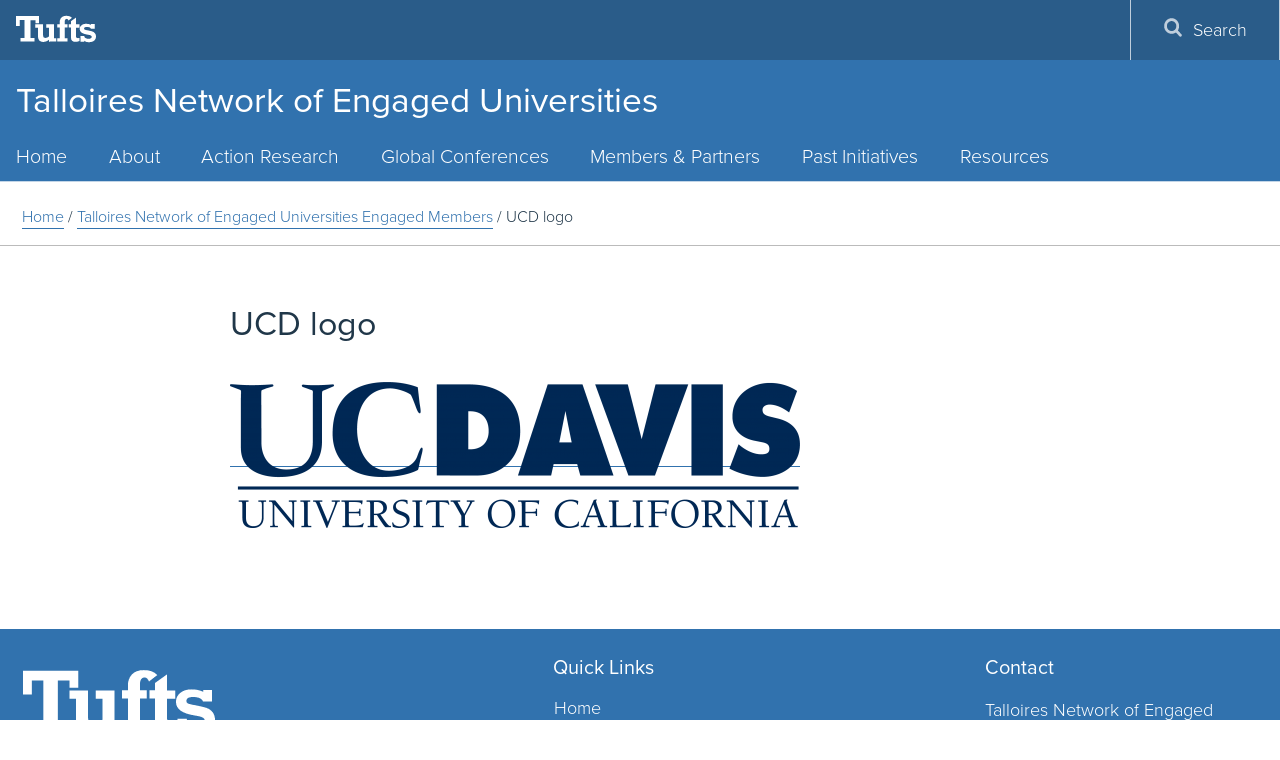

--- FILE ---
content_type: text/html; charset=UTF-8
request_url: https://talloiresnetwork.tufts.edu/talloires-network-engaged-members/ucd-logo/
body_size: 13173
content:
<!DOCTYPE html>
<html lang="en">
<head>
  <meta charset="utf-8">
  <meta http-equiv="X-UA-Compatible" content="IE=edge">
  <meta name="viewport" content="width=device-width, initial-scale=1">
  <!-- The above 3 meta tags *must* come first in the head; any other head content must come *after* these tags -->
  <meta name="description" content="" />
  <link rel="icon" href="https://talloiresnetwork.tufts.edu/wp-content/themes/jumbopress-base/assets/images/favicon_tufts.png">
  <meta name="HandheldFriendly" content="true" />
  <link rel="profile" href="https://www.w3.org/1999/xhtml/vocab" />
  <link rel="apple-touch-icon" sizes="57x57" href="https://talloiresnetwork.tufts.edu/wp-content/themes/jumbopress-base/assets/images/favicons/apple-touch-icon-57x57.png"/>
  <link rel="apple-touch-icon" sizes="60x60" href="https://talloiresnetwork.tufts.edu/wp-content/themes/jumbopress-base/assets/images/favicons/apple-touch-icon-60x60.png"/>
  <link rel="apple-touch-icon" sizes="72x72" href="https://talloiresnetwork.tufts.edu/wp-content/themes/jumbopress-base/assets/images/favicons/apple-touch-icon-72x72.png"/>
  <link rel="apple-touch-icon" sizes="76x76" href="https://talloiresnetwork.tufts.edu/wp-content/themes/jumbopress-base/assets/images/favicons/apple-touch-icon-76x76.png"/>
  <link rel="apple-touch-icon" sizes="114x114" href="https://talloiresnetwork.tufts.edu/wp-content/themes/jumbopress-base/assets/images/favicons/apple-touch-icon-114x114.png"/>
  <link rel="apple-touch-icon" sizes="120x120" href="https://talloiresnetwork.tufts.edu/wp-content/themes/jumbopress-base/assets/images/favicons/apple-touch-icon-120x120.png"/>
  <link rel="apple-touch-icon" sizes="144x144" href="https://talloiresnetwork.tufts.edu/wp-content/themes/jumbopress-base/assets/images/favicons/apple-touch-icon-144x144.png"/>
  <link rel="apple-touch-icon" sizes="152x152" href="https://talloiresnetwork.tufts.edu/wp-content/themes/jumbopress-base/assets/images/favicons/apple-touch-icon-152x152.png"/>
  <link rel="apple-touch-icon" sizes="180x180" href="https://talloiresnetwork.tufts.edu/wp-content/themes/jumbopress-base/assets/images/favicons/apple-touch-icon-180x180.png"/>
  <link rel="icon" type="image/png" href="https://talloiresnetwork.tufts.edu/wp-content/themes/jumbopress-base/assets/images/favicons/favicon-32x32.png" sizes="32x32"/>
  <link rel="icon" type="image/png" href="https://talloiresnetwork.tufts.edu/wp-content/themes/jumbopress-base/assets/images/favicons/android-chrome-192x192.png" sizes="192x192"/>
  <link rel="icon" type="image/png" href="https://talloiresnetwork.tufts.edu/wp-content/themes/jumbopress-base/assets/images/favicons/android-chrome-144x144.png" sizes="144x144"/>
  <link rel="icon" type="image/png" href="https://talloiresnetwork.tufts.edu/wp-content/themes/jumbopress-base/assets/images/favicons/android-chrome-96x96.png" sizes="96x96"/>
  <link rel="icon" type="image/png" href="https://talloiresnetwork.tufts.edu/wp-content/themes/jumbopress-base/assets/images/favicons/android-chrome-72x72.png" sizes="72x72"/>
  <link rel="icon" type="image/png" href="https://talloiresnetwork.tufts.edu/wp-content/themes/jumbopress-base/assets/images/favicons/android-chrome-48x48.png" sizes="48x48"/>
  <link rel="icon" type="image/png" href="https://talloiresnetwork.tufts.edu/wp-content/themes/jumbopress-base/assets/images/favicons/android-chrome-36x36.png" sizes="36x36"/>
  <link rel="icon" type="image/png" href="https://talloiresnetwork.tufts.edu/wp-content/themes/jumbopress-base/assets/images/favicons/favicon-96x96.png" sizes="96x96"/>
  <link rel="icon" type="image/png" href="https://talloiresnetwork.tufts.edu/wp-content/themes/jumbopress-base/assets/images/favicons/favicon-16x16.png" sizes="16x16"/>
  <link rel="mask-icon" href="https://talloiresnetwork.tufts.edu/wp-content/themes/jumbopress-base/assets/images/favicons/safari-pinned-tab.svg" color="#3e8ede"/>
  <meta name="msapplication-TileColor" content="#3e8ede"/>
  <meta name="msapplication-TileImage" content="https://talloiresnetwork.tufts.edu/wp-content/themes/jumbopress-base/assets/images/favicons/mstile-144x144.png"/>

	  <meta name='robots' content='index, follow, max-image-preview:large, max-snippet:-1, max-video-preview:-1' />

	<!-- This site is optimized with the Yoast SEO plugin v24.3 - https://yoast.com/wordpress/plugins/seo/ -->
	<title>UCD logo - Talloires Network of Engaged Universities</title>
	<link rel="canonical" href="https://talloiresnetwork.tufts.edu/talloires-network-engaged-members/ucd-logo/" />
	<meta property="og:locale" content="en_US" />
	<meta property="og:type" content="article" />
	<meta property="og:title" content="UCD logo - Talloires Network of Engaged Universities" />
	<meta property="og:url" content="https://talloiresnetwork.tufts.edu/talloires-network-engaged-members/ucd-logo/" />
	<meta property="og:site_name" content="Talloires Network of Engaged Universities" />
	<meta property="og:image" content="https://talloiresnetwork.tufts.edu/talloires-network-engaged-members/ucd-logo" />
	<meta property="og:image:width" content="3600" />
	<meta property="og:image:height" content="921" />
	<meta property="og:image:type" content="image/png" />
	<meta name="twitter:card" content="summary_large_image" />
	<script type="application/ld+json" class="yoast-schema-graph">{"@context":"https://schema.org","@graph":[{"@type":"WebPage","@id":"https://talloiresnetwork.tufts.edu/talloires-network-engaged-members/ucd-logo/","url":"https://talloiresnetwork.tufts.edu/talloires-network-engaged-members/ucd-logo/","name":"UCD logo - Talloires Network of Engaged Universities","isPartOf":{"@id":"https://talloiresnetwork.tufts.edu/#website"},"primaryImageOfPage":{"@id":"https://talloiresnetwork.tufts.edu/talloires-network-engaged-members/ucd-logo/#primaryimage"},"image":{"@id":"https://talloiresnetwork.tufts.edu/talloires-network-engaged-members/ucd-logo/#primaryimage"},"thumbnailUrl":"https://talloiresnetwork.tufts.edu/wp-content/uploads/UCD-logo.png","datePublished":"2018-07-24T19:29:33+00:00","dateModified":"2018-07-24T19:29:33+00:00","breadcrumb":{"@id":"https://talloiresnetwork.tufts.edu/talloires-network-engaged-members/ucd-logo/#breadcrumb"},"inLanguage":"en-US","potentialAction":[{"@type":"ReadAction","target":["https://talloiresnetwork.tufts.edu/talloires-network-engaged-members/ucd-logo/"]}]},{"@type":"ImageObject","inLanguage":"en-US","@id":"https://talloiresnetwork.tufts.edu/talloires-network-engaged-members/ucd-logo/#primaryimage","url":"https://talloiresnetwork.tufts.edu/wp-content/uploads/UCD-logo.png","contentUrl":"https://talloiresnetwork.tufts.edu/wp-content/uploads/UCD-logo.png","width":"3600","height":"921"},{"@type":"BreadcrumbList","@id":"https://talloiresnetwork.tufts.edu/talloires-network-engaged-members/ucd-logo/#breadcrumb","itemListElement":[{"@type":"ListItem","position":1,"name":"Home","item":"https://talloiresnetwork.tufts.edu/"},{"@type":"ListItem","position":2,"name":"Talloires Network of Engaged Universities Engaged Members","item":"https://talloiresnetwork.tufts.edu/talloires-network-engaged-members/"},{"@type":"ListItem","position":3,"name":"UCD logo"}]},{"@type":"WebSite","@id":"https://talloiresnetwork.tufts.edu/#website","url":"https://talloiresnetwork.tufts.edu/","name":"Talloires Network of Engaged Universities","description":"","potentialAction":[{"@type":"SearchAction","target":{"@type":"EntryPoint","urlTemplate":"https://talloiresnetwork.tufts.edu/?s={search_term_string}"},"query-input":{"@type":"PropertyValueSpecification","valueRequired":true,"valueName":"search_term_string"}}],"inLanguage":"en-US"}]}</script>
	<!-- / Yoast SEO plugin. -->


<link rel='dns-prefetch' href='//talloiresnetwork.tufts.edu' />
<link rel='dns-prefetch' href='//maps.googleapis.com' />
<link rel='dns-prefetch' href='//maxcdn.bootstrapcdn.com' />
<link rel="alternate" type="application/rss+xml" title="Talloires Network of Engaged Universities &raquo; Feed" href="https://talloiresnetwork.tufts.edu/feed/" />
<link rel="alternate" type="application/rss+xml" title="Talloires Network of Engaged Universities &raquo; Comments Feed" href="https://talloiresnetwork.tufts.edu/comments/feed/" />
<script type="text/javascript">
/* <![CDATA[ */
window._wpemojiSettings = {"baseUrl":"https:\/\/s.w.org\/images\/core\/emoji\/15.0.3\/72x72\/","ext":".png","svgUrl":"https:\/\/s.w.org\/images\/core\/emoji\/15.0.3\/svg\/","svgExt":".svg","source":{"concatemoji":"https:\/\/talloiresnetwork.tufts.edu\/wp-includes\/js\/wp-emoji-release.min.js"}};
/*! This file is auto-generated */
!function(i,n){var o,s,e;function c(e){try{var t={supportTests:e,timestamp:(new Date).valueOf()};sessionStorage.setItem(o,JSON.stringify(t))}catch(e){}}function p(e,t,n){e.clearRect(0,0,e.canvas.width,e.canvas.height),e.fillText(t,0,0);var t=new Uint32Array(e.getImageData(0,0,e.canvas.width,e.canvas.height).data),r=(e.clearRect(0,0,e.canvas.width,e.canvas.height),e.fillText(n,0,0),new Uint32Array(e.getImageData(0,0,e.canvas.width,e.canvas.height).data));return t.every(function(e,t){return e===r[t]})}function u(e,t,n){switch(t){case"flag":return n(e,"\ud83c\udff3\ufe0f\u200d\u26a7\ufe0f","\ud83c\udff3\ufe0f\u200b\u26a7\ufe0f")?!1:!n(e,"\ud83c\uddfa\ud83c\uddf3","\ud83c\uddfa\u200b\ud83c\uddf3")&&!n(e,"\ud83c\udff4\udb40\udc67\udb40\udc62\udb40\udc65\udb40\udc6e\udb40\udc67\udb40\udc7f","\ud83c\udff4\u200b\udb40\udc67\u200b\udb40\udc62\u200b\udb40\udc65\u200b\udb40\udc6e\u200b\udb40\udc67\u200b\udb40\udc7f");case"emoji":return!n(e,"\ud83d\udc26\u200d\u2b1b","\ud83d\udc26\u200b\u2b1b")}return!1}function f(e,t,n){var r="undefined"!=typeof WorkerGlobalScope&&self instanceof WorkerGlobalScope?new OffscreenCanvas(300,150):i.createElement("canvas"),a=r.getContext("2d",{willReadFrequently:!0}),o=(a.textBaseline="top",a.font="600 32px Arial",{});return e.forEach(function(e){o[e]=t(a,e,n)}),o}function t(e){var t=i.createElement("script");t.src=e,t.defer=!0,i.head.appendChild(t)}"undefined"!=typeof Promise&&(o="wpEmojiSettingsSupports",s=["flag","emoji"],n.supports={everything:!0,everythingExceptFlag:!0},e=new Promise(function(e){i.addEventListener("DOMContentLoaded",e,{once:!0})}),new Promise(function(t){var n=function(){try{var e=JSON.parse(sessionStorage.getItem(o));if("object"==typeof e&&"number"==typeof e.timestamp&&(new Date).valueOf()<e.timestamp+604800&&"object"==typeof e.supportTests)return e.supportTests}catch(e){}return null}();if(!n){if("undefined"!=typeof Worker&&"undefined"!=typeof OffscreenCanvas&&"undefined"!=typeof URL&&URL.createObjectURL&&"undefined"!=typeof Blob)try{var e="postMessage("+f.toString()+"("+[JSON.stringify(s),u.toString(),p.toString()].join(",")+"));",r=new Blob([e],{type:"text/javascript"}),a=new Worker(URL.createObjectURL(r),{name:"wpTestEmojiSupports"});return void(a.onmessage=function(e){c(n=e.data),a.terminate(),t(n)})}catch(e){}c(n=f(s,u,p))}t(n)}).then(function(e){for(var t in e)n.supports[t]=e[t],n.supports.everything=n.supports.everything&&n.supports[t],"flag"!==t&&(n.supports.everythingExceptFlag=n.supports.everythingExceptFlag&&n.supports[t]);n.supports.everythingExceptFlag=n.supports.everythingExceptFlag&&!n.supports.flag,n.DOMReady=!1,n.readyCallback=function(){n.DOMReady=!0}}).then(function(){return e}).then(function(){var e;n.supports.everything||(n.readyCallback(),(e=n.source||{}).concatemoji?t(e.concatemoji):e.wpemoji&&e.twemoji&&(t(e.twemoji),t(e.wpemoji)))}))}((window,document),window._wpemojiSettings);
/* ]]> */
</script>
<link rel='stylesheet' id='sbi_styles-css' href='https://talloiresnetwork.tufts.edu/wp-content/plugins/instagram-feed/css/sbi-styles.min.css?ver=6.6.1' type='text/css' media='all' />
<style id='wp-emoji-styles-inline-css' type='text/css'>

	img.wp-smiley, img.emoji {
		display: inline !important;
		border: none !important;
		box-shadow: none !important;
		height: 1em !important;
		width: 1em !important;
		margin: 0 0.07em !important;
		vertical-align: -0.1em !important;
		background: none !important;
		padding: 0 !important;
	}
</style>
<link rel='stylesheet' id='style_css-css' href='https://talloiresnetwork.tufts.edu/wp-content/plugins/jumbopress-plugin-overrides//css/style.css' type='text/css' media='all' />
<link rel='stylesheet' id='sow-button-base-css' href='https://talloiresnetwork.tufts.edu/wp-content/plugins/so-widgets-bundle/widgets/button/css/style.css?ver=1.54.0' type='text/css' media='all' />
<link rel='stylesheet' id='sow-button-flat-36dcff784c41-css' href='https://talloiresnetwork.tufts.edu/wp-content/uploads/siteorigin-widgets/sow-button-flat-36dcff784c41.css' type='text/css' media='all' />
<link rel='stylesheet' id='cff-css' href='https://talloiresnetwork.tufts.edu/wp-content/plugins/custom-facebook-feed/assets/css/cff-style.min.css?ver=4.2.6' type='text/css' media='all' />
<link rel='stylesheet' id='sb-font-awesome-css' href='https://maxcdn.bootstrapcdn.com/font-awesome/4.7.0/css/font-awesome.min.css' type='text/css' media='all' />
<link rel='stylesheet' id='main_css-css' href='https://talloiresnetwork.tufts.edu/wp-content/themes/jumbopress-base/assets/css/jumbopress-base.css' type='text/css' media='all' />
<link rel='stylesheet' id='rt_frontend_style-css' href='https://talloiresnetwork.tufts.edu/wp-content/plugins/automatic-responsive-tables/css/style.css' type='text/css' media='all' />
<!--[if lt IE 9]>
<link rel='stylesheet' id='art_ie_stylesheet-css' href='https://talloiresnetwork.tufts.edu/wp-content/plugins/automatic-responsive-tables/css/style-ie.css' type='text/css' media='all' />
<![endif]-->
<script type="text/javascript" src="https://talloiresnetwork.tufts.edu/wp-includes/js/jquery/jquery.min.js?ver=3.7.1" id="jquery-core-js"></script>
<script type="text/javascript" src="https://talloiresnetwork.tufts.edu/wp-includes/js/jquery/jquery-migrate.min.js?ver=3.4.1" id="jquery-migrate-js"></script>
<script type="text/javascript" src="https://talloiresnetwork.tufts.edu/wp-content/plugins/automatic-responsive-tables/js/script.js" id="rt_frontend_script-js"></script>
<link rel="https://api.w.org/" href="https://talloiresnetwork.tufts.edu/wp-json/" /><link rel="alternate" type="application/json" href="https://talloiresnetwork.tufts.edu/wp-json/wp/v2/media/8908" /><link rel='shortlink' href='https://talloiresnetwork.tufts.edu/?p=8908' />
<link rel="alternate" type="application/json+oembed" href="https://talloiresnetwork.tufts.edu/wp-json/oembed/1.0/embed?url=https%3A%2F%2Ftalloiresnetwork.tufts.edu%2Ftalloires-network-engaged-members%2Fucd-logo%2F" />
<link rel="alternate" type="text/xml+oembed" href="https://talloiresnetwork.tufts.edu/wp-json/oembed/1.0/embed?url=https%3A%2F%2Ftalloiresnetwork.tufts.edu%2Ftalloires-network-engaged-members%2Fucd-logo%2F&#038;format=xml" />
	<!-- Google Tag Manager -->
	<script>(function(w,d,s,l,i){w[l]=w[l]||[];w[l].push({'gtm.start':
	new Date().getTime(),event:'gtm.js'});var f=d.getElementsByTagName(s)[0],
	j=d.createElement(s),dl=l!='dataLayer'?'&l='+l:'';j.async=true;j.src=
	'https://www.googletagmanager.com/gtm.js?id='+i+dl;f.parentNode.insertBefore(j,f);
	})(window,document,'script','dataLayer','GTM-K3HVFWR7');</script>
	<!-- End Google Tag Manager -->
	
	  <meta property="fb:pages" content="9594588036">
</head>

<body data-rsssl=1 class="attachment attachment-template-default attachmentid-8908 attachment-png body--header-home department--one-line">

    
    <header class="header">
      

    <div class="header__wrap">
        <div class="header__title">                    <a class="hidden-xs hidden-sm" href="https://talloiresnetwork.tufts.edu">
                Talloires Network of Engaged Universities<br/>                            </a>
            </div>
      

<a class="header__menu-toggle" href="#">
    <span class="header__menu-toggle__open">
        <span class="svgstore svgstore--menu">
            <svg role="img" aria-labelledby="menu-open-title">
                <title id="menu-open-title">Open Menu</title>
                <use xmlns:xlink="http://www.w3.org/1999/xlink" xlink:href="https://talloiresnetwork.tufts.edu/wp-content/themes/jumbopress-base/assets/images/svgstore.svg#menu"></use>
            </svg>
        </span>
    </span>
    <span class="header__menu-toggle__close">
        <span class="svgstore svgstore--close">
            <svg role="img" aria-labelledby="menu-close-title">
                <title id="menu-close-title">Close Menu</title>
                <use xmlns:xlink="http://www.w3.org/1999/xlink" xlink:href="https://talloiresnetwork.tufts.edu/wp-content/themes/jumbopress-base/assets/images/svgstore.svg#close"></use>
            </svg>
        </span>
    </span> 
</a>
<a class="header__search-toggle" href="#">
    <span class="header__search-toggle__open">
        <span class="svgstore svgstore--search">
            <svg role="img" aria-labelledby="search-open-title">
                <title id="search-open-title">Open Search</title>
                <use xmlns:xlink="http://www.w3.org/1999/xlink" xlink:href="https://talloiresnetwork.tufts.edu/wp-content/themes/jumbopress-base/assets/images/svgstore.svg#search"></use>
            </svg>
        </span>
    </span>
    <span class="header__search-toggle__close">
        <span class="svgstore svgstore--close">
            <svg role="img" aria-labelledby="search-close-title">
                <title id="search-close-title">Close Search</title>
                <use xmlns:xlink="http://www.w3.org/1999/xlink" xlink:href="https://talloiresnetwork.tufts.edu/wp-content/themes/jumbopress-base/assets/images/svgstore.svg#close"></use>
            </svg>
        </span>
    </span>
</a>
      
<div class="lockup hidden-lg hidden-md">
    <a class="lockup__logo" href="https://www.tufts.edu/">
        <span class="svgstore svgstore--logo-full">
            <svg role="img" aria-labelledby="tufts-logo-title">
                <title id="tufts-logo-title">Tufts University</title>
                <use xmlns:xlink="http://www.w3.org/1999/xlink" xlink:href="https://talloiresnetwork.tufts.edu/wp-content/themes/jumbopress-base/assets/images/svgstore.svg#logo"></use>
            </svg>
        </span>
    </a>
</div>    </header>
    
    <div class="menus">
      <div class="menu__wrap">
        

<div class="lockup hidden-sm hidden-xs">
    <a class="lockup__logo" href="http://www.tufts.edu/">
        <span class="svgstore svgstore--logo-full">
            <svg role="img" aria-labelledby="tufts-logo-title">
                <title id="tufts-logo-title">Tufts University</title>
                <use xmlns:xlink="http://www.w3.org/1999/xlink" xlink:href="https://talloiresnetwork.tufts.edu/wp-content/themes/jumbopress-base/assets/images/svgstore.svg#logo"></use>
            </svg>
        </span>
    </a>
            <a href="#main-content" class="visually-hidden-focusable skip-link" tabindex="5">
            Skip to main content
        </a>
</div>        
    <div id="primary_nav_wrap" class= "top-navigation" >
        <nav id="top-navigation-primary" role="navigation" aria-label="Main Menu">
            <h2 class="sr-only">Main Menu</h2>
            <ul id="menu-top-menu" class="menu main-menu menu-depth-0 menu-even" role="menubar"><li id="nav-menu-item-8331" class="main-menu-item menu-item-depth-0 menu-item menu-item-type-custom menu-item-object-custom menu-item-home" ><a href="https://talloiresnetwork.tufts.edu/" class="menu-link main-menu-link">Home</a></li>
<li id="nav-menu-item-504" class="main-menu-item menu-item-depth-0 menu-item menu-item-type-post_type menu-item-object-page menu-item-has-children"  aria-hidden="true" aria-label="submenu" ><a href="https://talloiresnetwork.tufts.edu/who-we-are/" class="menu-link main-menu-link">About</a>
<ul id="menu-accordion-1" class="sub-menu menu-depth-1" role="menu">
	<li id="nav-menu-item-518" class="sub-menu-item menu-item-depth-1 menu-item menu-item-type-post_type menu-item-object-page" ><a href="https://talloiresnetwork.tufts.edu/who-we-are/" class="menu-link sub-menu-link">Who We Are</a></li>
	<li id="nav-menu-item-514" class="sub-menu-item menu-item-depth-1 menu-item menu-item-type-post_type menu-item-object-page" ><a href="https://talloiresnetwork.tufts.edu/what-we-do/" class="menu-link sub-menu-link">What We Do</a></li>
	<li id="nav-menu-item-540" class="sub-menu-item menu-item-depth-1 menu-item menu-item-type-post_type menu-item-object-page" ><a href="https://talloiresnetwork.tufts.edu/who-we-are/talloires-network-steering-committee/" class="menu-link sub-menu-link">Steering Committee</a></li>
	<li id="nav-menu-item-3312" class="sub-menu-item menu-item-depth-1 menu-item menu-item-type-post_type menu-item-object-page" ><a href="https://talloiresnetwork.tufts.edu/current-funders/" class="menu-link sub-menu-link">Supporters</a></li>
	<li id="nav-menu-item-4815" class="sub-menu-item menu-item-depth-1 menu-item menu-item-type-custom menu-item-object-custom" ><a href="https://talloiresnetwork.tufts.edu/who-we-ar/secretariat-staff/" class="menu-link sub-menu-link">Secretariat and Team Profiles</a></li>
	<li id="nav-menu-item-555" class="sub-menu-item menu-item-depth-1 menu-item menu-item-type-post_type menu-item-object-page" ><a href="https://talloiresnetwork.tufts.edu/who-we-are/contact-us/" class="menu-link sub-menu-link">Contact Us</a></li>
</ul>
</li>
<li id="nav-menu-item-3319" class="main-menu-item menu-item-depth-0 menu-item menu-item-type-post_type menu-item-object-page menu-item-has-children"  aria-hidden="true" aria-label="submenu" ><a href="https://talloiresnetwork.tufts.edu/programs/" class="menu-link main-menu-link">Action Research</a>
<ul id="menu-accordion-2" class="sub-menu menu-depth-1" role="menu">
	<li id="nav-menu-item-4211" class="sub-menu-item menu-item-depth-1 menu-item menu-item-type-post_type menu-item-object-page" ><a href="https://talloiresnetwork.tufts.edu/programs/" class="menu-link sub-menu-link">Overview</a></li>
	<li id="nav-menu-item-547" class="sub-menu-item menu-item-depth-1 menu-item menu-item-type-post_type menu-item-object-page menu-item-has-children"  aria-hidden="true" aria-label="submenu" ><a href="https://talloiresnetwork.tufts.edu/about-the-macjannet-prize/" class="menu-link sub-menu-link">MacJannet Prize</a>
	<ul id="menu-accordion-3" class="sub-menu menu-depth-2" role="menu">
		<li id="nav-menu-item-548" class="sub-menu-item menu-item-depth-2 menu-item menu-item-type-post_type menu-item-object-page menu-item-has-children"  aria-hidden="true" aria-label="submenu" ><a href="https://talloiresnetwork.tufts.edu/about-the-macjannet-prize/" class="menu-link sub-menu-link">About the Prize</a></li>
		<li id="nav-menu-item-14880" class="sub-menu-item menu-item-depth-2 menu-item menu-item-type-post_type menu-item-object-page" ><a href="https://talloiresnetwork.tufts.edu/about-the-macjannet-prize/nomination-and-selection-process-2026/" class="menu-link sub-menu-link">Nomination and Selection Process 2026</a></li>
		<li id="nav-menu-item-553" class="sub-menu-item menu-item-depth-2 menu-item menu-item-type-post_type menu-item-object-page" ><a href="https://talloiresnetwork.tufts.edu/about-the-macjannet-prize/selection-criteria/" class="menu-link sub-menu-link">Selection Criteria</a></li>
		<li id="nav-menu-item-549" class="sub-menu-item menu-item-depth-2 menu-item menu-item-type-post_type menu-item-object-page" ><a href="https://talloiresnetwork.tufts.edu/about-the-macjannet-prize/faqs/" class="menu-link sub-menu-link">FAQs</a></li>
		<li id="nav-menu-item-8387" class="sub-menu-item menu-item-depth-2 menu-item menu-item-type-post_type menu-item-object-page menu-item-has-children"  aria-hidden="true" aria-label="submenu" ><a href="https://talloiresnetwork.tufts.edu/about-the-macjannet-prize/previous-winners/" class="menu-link sub-menu-link">Previous MacJannet Prize Winners</a></li>
	</ul>
</li>
	<li id="nav-menu-item-14413" class="sub-menu-item menu-item-depth-1 menu-item menu-item-type-post_type menu-item-object-page" ><a href="https://talloiresnetwork.tufts.edu/climate-impact-fellowship/" class="menu-link sub-menu-link">Climate Impact Fellowship Initiative</a></li>
	<li id="nav-menu-item-13073" class="sub-menu-item menu-item-depth-1 menu-item menu-item-type-post_type menu-item-object-page menu-item-has-children"  aria-hidden="true" aria-label="submenu" ><a href="https://talloiresnetwork.tufts.edu/programs/fyby/" class="menu-link sub-menu-link">For Youth, By Youth</a>
	<ul id="menu-accordion-4" class="sub-menu menu-depth-2" role="menu">
		<li id="nav-menu-item-14537" class="sub-menu-item menu-item-depth-2 menu-item menu-item-type-post_type menu-item-object-page" ><a href="https://talloiresnetwork.tufts.edu/programs/fyby/about-for-youth-by-youth/" class="menu-link sub-menu-link">About For Youth, By Youth</a></li>
		<li id="nav-menu-item-14508" class="sub-menu-item menu-item-depth-2 menu-item menu-item-type-post_type menu-item-object-page" ><a href="https://talloiresnetwork.tufts.edu/programs/fyby/for-youth-by-youth-inaugural-cohort/" class="menu-link sub-menu-link">For Youth, By Youth Inaugural Cohort</a></li>
		<li id="nav-menu-item-14781" class="sub-menu-item menu-item-depth-2 menu-item menu-item-type-post_type menu-item-object-page" ><a href="https://talloiresnetwork.tufts.edu/programs/fyby/youth-led-participatory-action-research-ypar/" class="menu-link sub-menu-link">Youth-led Participatory Action Research (YPAR)</a></li>
		<li id="nav-menu-item-14416" class="sub-menu-item menu-item-depth-2 menu-item menu-item-type-post_type menu-item-object-page" ><a href="https://talloiresnetwork.tufts.edu/programs/fyby/webinar-series-conscious-leadership-and-global-solidarity/" class="menu-link sub-menu-link">Webinar Series: Youth-led Conversations on Conscious Leadership and Global Solidarity</a></li>
		<li id="nav-menu-item-14415" class="sub-menu-item menu-item-depth-2 menu-item menu-item-type-post_type menu-item-object-page" ><a href="https://talloiresnetwork.tufts.edu/for-youth-by-youth-partner-universities/" class="menu-link sub-menu-link">Partner Universities</a></li>
		<li id="nav-menu-item-14414" class="sub-menu-item menu-item-depth-2 menu-item menu-item-type-post_type menu-item-object-page" ><a href="https://talloiresnetwork.tufts.edu/youth-network-partners/" class="menu-link sub-menu-link">Youth Network Partners</a></li>
		<li id="nav-menu-item-14734" class="sub-menu-item menu-item-depth-2 menu-item menu-item-type-post_type menu-item-object-page" ><a href="https://talloiresnetwork.tufts.edu/storytelling/" class="menu-link sub-menu-link">Storytelling</a></li>
		<li id="nav-menu-item-14733" class="sub-menu-item menu-item-depth-2 menu-item menu-item-type-post_type menu-item-object-page" ><a href="https://talloiresnetwork.tufts.edu/wellness/" class="menu-link sub-menu-link">Individual and Collective Health and Wellness Workshops</a></li>
	</ul>
</li>
	<li id="nav-menu-item-12764" class="sub-menu-item menu-item-depth-1 menu-item menu-item-type-post_type menu-item-object-page" ><a href="https://talloiresnetwork.tufts.edu/universities-as-frontline-responders/" class="menu-link sub-menu-link">Universities as Frontline Responders</a></li>
	<li id="nav-menu-item-12358" class="sub-menu-item menu-item-depth-1 menu-item menu-item-type-post_type menu-item-object-page menu-item-has-children"  aria-hidden="true" aria-label="submenu" ><a href="https://talloiresnetwork.tufts.edu/programs/engaged-research-fund-recipients-2022/" class="menu-link sub-menu-link">Amplifying the Voices of Engaged Researchers Around the World</a>
	<ul id="menu-accordion-5" class="sub-menu menu-depth-2" role="menu">
		<li id="nav-menu-item-13285" class="sub-menu-item menu-item-depth-2 menu-item menu-item-type-post_type menu-item-object-page menu-item-has-children"  aria-hidden="true" aria-label="submenu" ><a href="https://talloiresnetwork.tufts.edu/communiversity/amplifying-the-voices-of-engaged-researchers-around-the-world/" class="menu-link sub-menu-link">2023-2024 Cohort</a></li>
		<li id="nav-menu-item-13126" class="sub-menu-item menu-item-depth-2 menu-item menu-item-type-post_type menu-item-object-page" ><a href="https://talloiresnetwork.tufts.edu/communiversity/cohort-2/" class="menu-link sub-menu-link">2022-2023 Cohort</a></li>
		<li id="nav-menu-item-12665" class="sub-menu-item menu-item-depth-2 menu-item menu-item-type-post_type menu-item-object-page" ><a href="https://talloiresnetwork.tufts.edu/es-workshops/" class="menu-link sub-menu-link">Workshops</a></li>
	</ul>
</li>
</ul>
</li>
<li id="nav-menu-item-10362" class="main-menu-item menu-item-depth-0 menu-item menu-item-type-custom menu-item-object-custom menu-item-has-children"  aria-hidden="true" aria-label="submenu" ><a href="https://talloiresnetwork.tufts.edu/tnlc2021-boston/" class="menu-link main-menu-link">Global Conferences</a>
<ul id="menu-accordion-6" class="sub-menu menu-depth-1" role="menu">
	<li id="nav-menu-item-14125" class="sub-menu-item menu-item-depth-1 menu-item menu-item-type-post_type menu-item-object-page" ><a href="https://talloiresnetwork.tufts.edu/what-we-do/global-conferences/istanbul-2025-for-youth-by-youth-international-conference/" class="menu-link sub-menu-link">Istanbul 2025</a></li>
	<li id="nav-menu-item-14126" class="sub-menu-item menu-item-depth-1 menu-item menu-item-type-post_type menu-item-object-page" ><a href="https://talloiresnetwork.tufts.edu/for-youth-by-youth-next-generation-leaders-alumni-workshop-and-conference/" class="menu-link sub-menu-link">Boston 2023</a></li>
	<li id="nav-menu-item-11952" class="sub-menu-item menu-item-depth-1 menu-item menu-item-type-post_type menu-item-object-page menu-item-has-children"  aria-hidden="true" aria-label="submenu" ><a href="https://talloiresnetwork.tufts.edu/what-we-do/global-conferences/tnlc2021-boston/" class="menu-link sub-menu-link">Boston 2021</a>
	<ul id="menu-accordion-7" class="sub-menu menu-depth-2" role="menu">
		<li id="nav-menu-item-11413" class="sub-menu-item menu-item-depth-2 menu-item menu-item-type-post_type menu-item-object-page" ><a href="https://talloiresnetwork.tufts.edu/tnlc2021-boston-2/tnlc2021-agenda/" class="menu-link sub-menu-link">TNLC2021: Agenda</a></li>
		<li id="nav-menu-item-11242" class="sub-menu-item menu-item-depth-2 menu-item menu-item-type-post_type menu-item-object-page" ><a href="https://talloiresnetwork.tufts.edu/tnlc2021-keynote/" class="menu-link sub-menu-link">TNLC2021: Keynote Speaker</a></li>
		<li id="nav-menu-item-11135" class="sub-menu-item menu-item-depth-2 menu-item menu-item-type-post_type menu-item-object-page" ><a href="https://talloiresnetwork.tufts.edu/tnlc2021-boston-2/tnlc2021-speakers/" class="menu-link sub-menu-link">TNLC2021: Speakers</a></li>
		<li id="nav-menu-item-11689" class="sub-menu-item menu-item-depth-2 menu-item menu-item-type-post_type menu-item-object-page" ><a href="https://talloiresnetwork.tufts.edu/talloires-declaration-2021/" class="menu-link sub-menu-link">2021 Talloires Network Declaration</a></li>
		<li id="nav-menu-item-10359" class="sub-menu-item menu-item-depth-2 menu-item menu-item-type-post_type menu-item-object-page" ><a href="https://talloiresnetwork.tufts.edu/universidades-globales-impacto-local/" class="menu-link sub-menu-link">TNLC 2021 en Español</a></li>
	</ul>
</li>
	<li id="nav-menu-item-6669" class="sub-menu-item menu-item-depth-1 menu-item menu-item-type-post_type menu-item-object-page menu-item-has-children"  aria-hidden="true" aria-label="submenu" ><a href="https://talloiresnetwork.tufts.edu/tnlc-2017/" class="menu-link sub-menu-link">Veracruz 2017</a>
	<ul id="menu-accordion-8" class="sub-menu menu-depth-2" role="menu">
		<li id="nav-menu-item-7000" class="sub-menu-item menu-item-depth-2 menu-item menu-item-type-post_type menu-item-object-page" ><a href="https://talloiresnetwork.tufts.edu/tnlc-2017-en-espanol/" class="menu-link sub-menu-link">Veracruz 2017 en Español</a></li>
		<li id="nav-menu-item-8957" class="sub-menu-item menu-item-depth-2 menu-item menu-item-type-custom menu-item-object-custom" ><a href="https://talloiresnetwork.tufts.edu/blog/news/2017/06/15/the-veracruz-declaration/" class="menu-link sub-menu-link">Veracruz Declaration: Fostering Education, Leadership, and Livelihoods</a></li>
	</ul>
</li>
	<li id="nav-menu-item-6399" class="sub-menu-item menu-item-depth-1 menu-item menu-item-type-post_type menu-item-object-page" ><a href="https://talloiresnetwork.tufts.edu/6394-2/" class="menu-link sub-menu-link">Cape Town 2014</a></li>
	<li id="nav-menu-item-6361" class="sub-menu-item menu-item-depth-1 menu-item menu-item-type-post_type menu-item-object-page" ><a href="https://talloiresnetwork.tufts.edu/madrid-2011/" class="menu-link sub-menu-link">Madrid 2011</a></li>
	<li id="nav-menu-item-528" class="sub-menu-item menu-item-depth-1 menu-item menu-item-type-post_type menu-item-object-page" ><a href="https://talloiresnetwork.tufts.edu/what-we-do/global-conferences/higher-education-responding-to-social-needs/" class="menu-link sub-menu-link">Bellagio 2010</a></li>
	<li id="nav-menu-item-517" class="sub-menu-item menu-item-depth-1 menu-item menu-item-type-post_type menu-item-object-page" ><a href="https://talloiresnetwork.tufts.edu/what-we-do/global-conferences/talloires-conference-2005-strengthening-the-civic-roles-and-social-responsibilities-of-higher-education/" class="menu-link sub-menu-link">Talloires 2005</a></li>
</ul>
</li>
<li id="nav-menu-item-3322" class="main-menu-item menu-item-depth-0 menu-item menu-item-type-custom menu-item-object-custom menu-item-has-children"  aria-hidden="true" aria-label="submenu" ><a href="https://talloiresnetwork.tufts.edu/what-is-the-talloires-network/talloires-network-members/" class="menu-link main-menu-link">Members &amp; Partners</a>
<ul id="menu-accordion-9" class="sub-menu menu-depth-1" role="menu">
	<li id="nav-menu-item-7168" class="sub-menu-item menu-item-depth-1 menu-item menu-item-type-post_type menu-item-object-page" ><a href="https://talloiresnetwork.tufts.edu/talloires-network-engaged-members/" class="menu-link sub-menu-link">Engaged Members</a></li>
	<li id="nav-menu-item-526" class="sub-menu-item menu-item-depth-1 menu-item menu-item-type-post_type menu-item-object-page" ><a href="https://talloiresnetwork.tufts.edu/who-we-are/talloires-network-members/" class="menu-link sub-menu-link">Signatory Members</a></li>
	<li id="nav-menu-item-14119" class="sub-menu-item menu-item-depth-1 menu-item menu-item-type-post_type menu-item-object-page" ><a href="https://talloiresnetwork.tufts.edu/for-youth-by-youth-partner-universities/" class="menu-link sub-menu-link">Partner Universities</a></li>
	<li id="nav-menu-item-14118" class="sub-menu-item menu-item-depth-1 menu-item menu-item-type-post_type menu-item-object-page" ><a href="https://talloiresnetwork.tufts.edu/youth-network-partners/" class="menu-link sub-menu-link">Youth Network Partners</a></li>
	<li id="nav-menu-item-542" class="sub-menu-item menu-item-depth-1 menu-item menu-item-type-post_type menu-item-object-page" ><a href="https://talloiresnetwork.tufts.edu/what-we-do/regional-partnerships/" class="menu-link sub-menu-link">National and Regional Network Partners</a></li>
	<li id="nav-menu-item-4102" class="sub-menu-item menu-item-depth-1 menu-item menu-item-type-post_type menu-item-object-page" ><a href="https://talloiresnetwork.tufts.edu/globalnetworkpartners/" class="menu-link sub-menu-link">Global Network Partners (A-Z)</a></li>
	<li id="nav-menu-item-2932" class="sub-menu-item menu-item-depth-1 menu-item menu-item-type-post_type menu-item-object-page menu-item-has-children"  aria-hidden="true" aria-label="submenu" ><a href="https://talloiresnetwork.tufts.edu/join_us/" class="menu-link sub-menu-link">Join Us</a>
	<ul id="menu-accordion-10" class="sub-menu menu-depth-2" role="menu">
		<li id="nav-menu-item-513" class="sub-menu-item menu-item-depth-2 menu-item menu-item-type-post_type menu-item-object-page" ><a href="https://talloiresnetwork.tufts.edu/join_us/" class="menu-link sub-menu-link">How to Join</a></li>
		<li id="nav-menu-item-6979" class="sub-menu-item menu-item-depth-2 menu-item menu-item-type-post_type menu-item-object-page" ><a href="https://talloiresnetwork.tufts.edu/engaged-membership/" class="menu-link sub-menu-link">Engaged Membership</a></li>
	</ul>
</li>
</ul>
</li>
<li id="nav-menu-item-11177" class="main-menu-item menu-item-depth-0 menu-item menu-item-type-post_type menu-item-object-page menu-item-has-children"  aria-hidden="true" aria-label="submenu" ><a href="https://talloiresnetwork.tufts.edu/past-initiatives/" class="menu-link main-menu-link">Past Initiatives</a>
<ul id="menu-accordion-11" class="sub-menu menu-depth-1" role="menu">
	<li id="nav-menu-item-11787" class="sub-menu-item menu-item-depth-1 menu-item menu-item-type-post_type menu-item-object-page" ><a href="https://talloiresnetwork.tufts.edu/communiversity/" class="menu-link sub-menu-link">CommUniversity (2022 &#8211; 2023)</a></li>
	<li id="nav-menu-item-11079" class="sub-menu-item menu-item-depth-1 menu-item menu-item-type-post_type menu-item-object-page menu-item-has-children"  aria-hidden="true" aria-label="submenu" ><a href="https://talloiresnetwork.tufts.edu/ngl-2/" class="menu-link sub-menu-link">Next Generation Leaders (2020 &#8211; 2022)</a>
	<ul id="menu-accordion-12" class="sub-menu menu-depth-2" role="menu">
		<li id="nav-menu-item-10925" class="sub-menu-item menu-item-depth-2 menu-item menu-item-type-post_type menu-item-object-page" ><a href="https://talloiresnetwork.tufts.edu/next-generation-leaders-2021-directory/" class="menu-link sub-menu-link">Next Generation Leaders 2021 Directory</a></li>
	</ul>
</li>
	<li id="nav-menu-item-10768" class="sub-menu-item menu-item-depth-1 menu-item menu-item-type-post_type menu-item-object-page" ><a href="https://talloiresnetwork.tufts.edu/deliberativepedagogy/" class="menu-link sub-menu-link">Deliberative Pedagogy (2020-2022)</a></li>
	<li id="nav-menu-item-11987" class="sub-menu-item menu-item-depth-1 menu-item menu-item-type-post_type menu-item-object-page" ><a href="https://talloiresnetwork.tufts.edu/university-award-for-innovative-civic-engagement/" class="menu-link sub-menu-link">University Award for Innovative Civic Engagement (2020-2021)</a></li>
	<li id="nav-menu-item-11093" class="sub-menu-item menu-item-depth-1 menu-item menu-item-type-post_type menu-item-object-page menu-item-has-children"  aria-hidden="true" aria-label="submenu" ><a href="https://talloiresnetwork.tufts.edu/programs/grants-for-engaged-universities/" class="menu-link sub-menu-link">Grants for Engaged Universities (2021)</a>
	<ul id="menu-accordion-13" class="sub-menu menu-depth-2" role="menu">
		<li id="nav-menu-item-11788" class="sub-menu-item menu-item-depth-2 menu-item menu-item-type-post_type menu-item-object-page" ><a href="https://talloiresnetwork.tufts.edu/tnlc2021-hub-and-spoke-model/" class="menu-link sub-menu-link">TNLC2021 Hub-and-Spoke Model</a></li>
	</ul>
</li>
	<li id="nav-menu-item-11207" class="sub-menu-item menu-item-depth-1 menu-item menu-item-type-post_type menu-item-object-page menu-item-has-children"  aria-hidden="true" aria-label="submenu" ><a href="https://talloiresnetwork.tufts.edu/osun-tn-partnership/" class="menu-link sub-menu-link">COV-AID (2020-2021)</a>
	<ul id="menu-accordion-14" class="sub-menu menu-depth-2" role="menu">
		<li id="nav-menu-item-11205" class="sub-menu-item menu-item-depth-2 menu-item menu-item-type-post_type menu-item-object-page" ><a href="https://talloiresnetwork.tufts.edu/cov-aidinterviews/" class="menu-link sub-menu-link">COV-AID: Interviews with Leaders in the Global University Civic Engagement Movement</a></li>
		<li id="nav-menu-item-11206" class="sub-menu-item menu-item-depth-2 menu-item menu-item-type-post_type menu-item-object-page" ><a href="https://talloiresnetwork.tufts.edu/cov-aid-graduate-students-mini-grants/" class="menu-link sub-menu-link">COV-AID Graduate Student Mini Grant Winners</a></li>
	</ul>
</li>
	<li id="nav-menu-item-11179" class="sub-menu-item menu-item-depth-1 menu-item menu-item-type-post_type menu-item-object-post" ><a href="https://talloiresnetwork.tufts.edu/blog/news/2019/12/10/deliberative-civic-engagement-findings-from-universities-around-the-world/" class="menu-link sub-menu-link">Deliberative Civic Engagement (2017-2020)</a></li>
	<li id="nav-menu-item-11180" class="sub-menu-item menu-item-depth-1 menu-item menu-item-type-post_type menu-item-object-post menu-item-has-children"  aria-hidden="true" aria-label="submenu" ><a href="https://talloiresnetwork.tufts.edu/the-youth-economic-participation-initiative/" class="menu-link sub-menu-link">The Youth Economic Participation Initiative (2012-2017)</a>
	<ul id="menu-accordion-15" class="sub-menu menu-depth-2" role="menu">
		<li id="nav-menu-item-11190" class="sub-menu-item menu-item-depth-2 menu-item menu-item-type-post_type menu-item-object-page" ><a href="https://talloiresnetwork.tufts.edu/programs/panhari-university-of-zimbabwe/" class="menu-link sub-menu-link">paNhari, University of Zimbabwe</a></li>
		<li id="nav-menu-item-11191" class="sub-menu-item menu-item-depth-2 menu-item menu-item-type-post_type menu-item-object-page" ><a href="https://talloiresnetwork.tufts.edu/programs/universidad-austral-de-chile-2/" class="menu-link sub-menu-link">CEM, Universidad Austral de Chile</a></li>
		<li id="nav-menu-item-11192" class="sub-menu-item menu-item-depth-2 menu-item menu-item-type-post_type menu-item-object-page" ><a href="https://talloiresnetwork.tufts.edu/programs/universidad-veracruzana-mexico-2/" class="menu-link sub-menu-link">Engagement Department, Universidad Veracruzana, Mexico</a></li>
		<li id="nav-menu-item-11193" class="sub-menu-item menu-item-depth-2 menu-item menu-item-type-post_type menu-item-object-page" ><a href="https://talloiresnetwork.tufts.edu/institut-international-dingenierie-de-leau-et-de-lenvironnement-2ie-burkina-faso/" class="menu-link sub-menu-link">Technopôle, The International Institute for Water and Environmental Engineering, West Africa</a></li>
		<li id="nav-menu-item-11194" class="sub-menu-item menu-item-depth-2 menu-item menu-item-type-post_type menu-item-object-page" ><a href="https://talloiresnetwork.tufts.edu/programs/university-of-rwanda-nyagatare-makerere-university-uganda-muhimbili-university-of-health-sciences-tanzania/" class="menu-link sub-menu-link">Solving the Equation, East Africa</a></li>
		<li id="nav-menu-item-11196" class="sub-menu-item menu-item-depth-2 menu-item menu-item-type-post_type menu-item-object-page" ><a href="https://talloiresnetwork.tufts.edu/programs/lahore-university-of-management-sciences-pakistan-2/" class="menu-link sub-menu-link">Social Innovation Lab, Lahore University of Management Sciences, Pakistan</a></li>
		<li id="nav-menu-item-11197" class="sub-menu-item menu-item-depth-2 menu-item menu-item-type-post_type menu-item-object-page" ><a href="https://talloiresnetwork.tufts.edu/programs/universiti-kebangsaan-malaysia/" class="menu-link sub-menu-link">SME, Universiti Kebangsaan Malaysia</a></li>
		<li id="nav-menu-item-11198" class="sub-menu-item menu-item-depth-2 menu-item menu-item-type-post_type menu-item-object-page" ><a href="https://talloiresnetwork.tufts.edu/programs/university-of-cape-town-south-africa-2/" class="menu-link sub-menu-link">GESS, University of Cape Town, South Africa</a></li>
	</ul>
</li>
	<li id="nav-menu-item-11181" class="sub-menu-item menu-item-depth-1 menu-item menu-item-type-post_type menu-item-object-page" ><a href="https://talloiresnetwork.tufts.edu/regional-perspectives-on-university-civic-engagement-workshop/" class="menu-link sub-menu-link">Regional Perspectives on University Civic Engagement Workshop (2013-2016)</a></li>
	<li id="nav-menu-item-11182" class="sub-menu-item menu-item-depth-1 menu-item menu-item-type-post_type menu-item-object-post" ><a href="https://talloiresnetwork.tufts.edu/blog/news/2017/05/01/university-education-for-transformative-leadership-in-africa/" class="menu-link sub-menu-link">University Education for Transformative Leadership in Africa (2015)</a></li>
	<li id="nav-menu-item-11183" class="sub-menu-item menu-item-depth-1 menu-item menu-item-type-custom menu-item-object-custom" ><a href="https://talloiresnetwork.tufts.edu/programs/anchor-institutions/" class="menu-link sub-menu-link">Anchor Institutions and Community Development (2012-2015)</a></li>
	<li id="nav-menu-item-11184" class="sub-menu-item menu-item-depth-1 menu-item menu-item-type-custom menu-item-object-custom" ><a href="https://talloiresnetwork.tufts.edu/programs/university-volunteer/" class="menu-link sub-menu-link">University Volunteer Program (2013-2014)</a></li>
</ul>
</li>
<li id="nav-menu-item-10376" class="main-menu-item menu-item-depth-0 menu-item menu-item-type-custom menu-item-object-custom menu-item-has-children"  aria-hidden="true" aria-label="submenu" ><a href="https://talloiresnetwork.tufts.edu/who-we-are/newsletter/" class="menu-link main-menu-link">Resources</a>
<ul id="menu-accordion-16" class="sub-menu menu-depth-1" role="menu">
	<li id="nav-menu-item-523" class="sub-menu-item menu-item-depth-1 menu-item menu-item-type-post_type menu-item-object-page" ><a href="https://talloiresnetwork.tufts.edu/newsletter/" class="menu-link sub-menu-link">Newsletter</a></li>
	<li id="nav-menu-item-4745" class="sub-menu-item menu-item-depth-1 menu-item menu-item-type-taxonomy menu-item-object-category" ><a title="https://talloiresnetwork.tufts.edu/blog/category/news/" href="https://talloiresnetwork.tufts.edu/blog/news/category/news/" class="menu-link sub-menu-link">News Archive</a></li>
	<li id="nav-menu-item-6939" class="sub-menu-item menu-item-depth-1 menu-item menu-item-type-post_type menu-item-object-page" ><a href="https://talloiresnetwork.tufts.edu/publications/" class="menu-link sub-menu-link">Publications</a></li>
	<li id="nav-menu-item-3688" class="sub-menu-item menu-item-depth-1 menu-item menu-item-type-custom menu-item-object-custom" ><a href="https://talloiresnetwork.tufts.edu/higher-education-and-civic-engagement-resources/upcoming-conferences-and-events/" class="menu-link sub-menu-link">Upcoming Conferences</a></li>
</ul>
</li>
</ul>        </nav>
    </div>
        
<div class="menu__tactical-wrap">
    <ul class="menu__tactical">
        
        

        

        

        
<li class="menu__tactical__item">
    <button type="button" class="menu__tactical__button hidden-sm hidden-xs" data-toggle="modal" data-target="#searchModal">
        <span class="menu__tactical__icon">
            <span class="svgstore svgstore--search">
                <svg role="img" aria-labelledby="search-open-title">
                    <title id="search-open-title">Open Search</title>
                    <use xmlns:xlink="http://www.w3.org/1999/xlink" xlink:href="https://talloiresnetwork.tufts.edu/wp-content/themes/jumbopress-base/assets/images/svgstore.svg#search"></use>
                </svg>
            </span>
        </span>
        Search
    </button>
</li>    </ul>
</div>      </div>
    </div>

    
<div role="dialog" aria-labelledby="searchModal">
    <div class="modal modal-fullscreen fade" id="searchModal" tabindex="-1" role="dialog">
        <div class="modal-dialog" role="document">
            <div class="modal-content">
                <div class="modal-body">
                    <button type="button" class="close" data-dismiss="modal" aria-label="Close">
                        <span class="svgstore svgstore--close">
                            <svg role="img" aria-labelledby="search-section-close-title">
                                <title id="search-section-close-title">Close Search Section</title>
                                <use xmlns:xlink="http://www.w3.org/1999/xlink" xlink:href="https://talloiresnetwork.tufts.edu/wp-content/themes/jumbopress-base/assets/images/svgstore.svg#close"></use>
                            </svg>
                        </span><!-- /.svgstore-close -->
                    </button>
                    <form action="https://talloiresnetwork.tufts.edu/" id="searchform" class="search__form" method="get">
                        <div>
                            <label for="search" class="sr-only">Search</label>
                            <input id="search" class="search__input" type="text" name="s" placeholder="Search" />
                            <button type="submit" name="op" class="search__button" value="Search" id="searchsubmit">
                                <span class="svgstore svgstore--search">
                                    <svg role="img" aria-labelledby="search-form-title">
                                        <title id="search-form-title">Search</title>
                                        <use xmlns:xlink="http://www.w3.org/1999/xlink" xlink:href="https://talloiresnetwork.tufts.edu/wp-content/themes/jumbopress-base/assets/images/svgstore.svg#search"></use>
                                    </svg>
                                </span><!-- /.svgstore-search -->
                            </button><!-- /.modal -->
                        </div>
                    </form><!-- /#searchform -->
                </div><!-- /.modal-body -->
            </div><!-- /.modal-content -->
        </div><!-- /.modal-dialog -->
    </div><!-- /.modal -->
</div>    
<div role="dialog" aria-labelledby="directoryModal">
    <div class="modal modal-fullscreen fade" tabindex="-1" role="dialog">
        <div id="directoryModal" class="modal-dialog" role="document">
            <div class="modal-content">
                <div class="modal-body">
                    <button type="button" class="close" data-dismiss="modal" aria-label="Close">
                        <span class="svgstore svgstore--close">
                            <svg role="img" aria-labelledby="search-section-close-title">
                                <title id="search-section-close-title">Close Directory</title>
                                <use xmlns:xlink="http://www.w3.org/1999/xlink" xlink:href="https://talloiresnetwork.tufts.edu/wp-content/themes/jumbopress-base/assets/images/svgstore.svg#close"></use>
                            </svg>
                        </span><!-- /.svgstore-close -->
                    </button><!-- /.close -->
                    <form action="https://whitepages.tufts.edu/searchresults.cgi" class="search__form" method="post" name="whitepages" id="whitepages">
                        <div>
                            <label for="directory__input" class="sr-only">Search People</label>
                            <input class="search__input" id="directory__input" maxlength="32" name="search" placeholder="Find People" size="25" type="text"  />
                            <button type="submit" class="search__button" value="Search" id="searchsubmit">
                                <span class="svgstore svgstore--search">
                                    <svg role="img" aria-labelledby="search-form-title">
                                        <title id="search-form-title">Search Directory</title>
                                        <use xmlns:xlink="http://www.w3.org/1999/xlink" xlink:href="https://talloiresnetwork.tufts.edu/wp-content/themes/jumbopress-base/assets/images/svgstore.svg#search"></use>
                                    </svg>
                                </span><!-- /.svgstore-search -->
                            </button><!-- /#searchsubmit -->
                        </div>
                    </form><!-- /#whitepages -->
                </div><!-- /.modal-body -->
            </div><!-- /.modal-content -->
        </div><!-- /.modal-dialog -->
    </div><!-- /.modal -->
</div>    
<div class="header-directory">
    <div class="directory__wrap">
        <form action="https://whitepages.tufts.edu/searchresults.cgi" class="directory__form" method="post" name="whitepages" id="directoryform">
            <div>
                <input class="directory__input" id="directory__input" maxlength="32" name="search" placeholder="Find People" size="25" type="text"  />
                <button type="submit" class="directory__button" value="Search" id="directorysubmit">
                    <span class="svgstore svgstore--search">
                        <svg role="img" aria-labelledby="search-form-title">
                            <title id="search-form-title">Search Directory</title>
                            <use xmlns:xlink="http://www.w3.org/1999/xlink" xlink:href="https://talloiresnetwork.tufts.edu/wp-content/themes/jumbopress-base/assets/images/svgstore.svg#search"></use>
                        </svg>
                    </span><!--  /.svgstore-search -->
                </button><!--  /#directorysubmit -->
            </div>
        </form><!--  /#directoryform -->
    </div><!--  /.directory__wrap -->
</div><!--  /.header-directory -->    
<div class="header-search">
    <div class="search__wrap">
        <form action="https://talloiresnetwork.tufts.edu/" id="searchform" class="search__form" method="get">
            <div>
                <label for="search__input" class="sr-only">Search</label>
                <input id="search__input" type="text" name="s" placeholder="Search" class="search__input" maxlength="32" size="25" >
                <button type="submit" name="op" class="search__button" value="Search" id="searchsubmit">
                    <span class="svgstore svgstore--search">
                        <svg role="img" aria-labelledby="search-form-title">
                            <title id="search-form-title">Search</title>
                            <use xmlns:xlink="http://www.w3.org/1999/xlink" xlink:href="https://talloiresnetwork.tufts.edu/wp-content/themes/jumbopress-base/assets/images/svgstore.svg#search"></use>
                        </svg>
                    </span><!--  /.svgstore-search -->
                </button><!--  /#searchsubmit -->
            </div>
        </form><!--  /#searchform -->
    </div><!--  /.search__wrap -->
</div><!--  /.header-search -->

<div class="breadcrumb-wrapper">
    <div class="container"> 
        <div class="site-title-wrapper hidden-md hidden-lg">
            <a class="site-title" href="https://talloiresnetwork.tufts.edu">
                Talloires Network of Engaged Universities            </a>
        </div><!-- /.site-title-wrapper -->
    <p class="menu-breadcrumb"><span prefix="v: http://rdf.data-vocabulary.org/#"><span typeof="v:Breadcrumb"><a href="https://talloiresnetwork.tufts.edu" alt="Home" title="Home">Home</a></span><span class="sep">&nbsp;&#47;&nbsp;</span><span typeof="v:Breadcrumb"><a href="https://talloiresnetwork.tufts.edu/talloires-network-engaged-members/" title="">Talloires Network of Engaged Universities Engaged Members</a></span><span class="sep">&nbsp;&#47;&nbsp;</span><span typeof="v:Breadcrumb">UCD logo</span></span></p>    </div><!-- /.container -->
</div><!-- /.breadcrumb-wrapper -->
<div id="main-content" class="container width-no-sidebar">
      
<div class="row">
    <div class="col-md-12"> 
        <div class="page-header">
            <h1>UCD logo</h1>
        </div><!-- /.page-header -->
    </div><!-- /.col-md-12 -->
</div><!-- /.row -->
<div class="row page-main">
    <div class="col-md-12"> 
        <p class="attachment"><a href='https://talloiresnetwork.tufts.edu/wp-content/uploads/UCD-logo.png'><img fetchpriority="high" decoding="async" width="570" height="146" src="https://talloiresnetwork.tufts.edu/wp-content/uploads/UCD-logo-570x146.png" class="attachment-medium size-medium" alt="" srcset="https://talloiresnetwork.tufts.edu/wp-content/uploads/UCD-logo-570x146.png 570w, https://talloiresnetwork.tufts.edu/wp-content/uploads/UCD-logo-850x217.png 850w, https://talloiresnetwork.tufts.edu/wp-content/uploads/UCD-logo-250x64.png 250w, https://talloiresnetwork.tufts.edu/wp-content/uploads/UCD-logo-360x92.png 360w" sizes="(max-width: 570px) 100vw, 570px" /></a></p>
    </div><!-- /.col-md-12 -->
    </div><!-- /.row --> 
  </div><!-- /.container -->


<footer class="footer">
  <div class="footer__wrap">
    <div class="row footer__row1">
      <div class="footer__row1_content-container">
      
<div class="footer__row1__column1 col-lg-3 col-md-12">
    <div class="footer__logo__wrap">
        <a class="footer__logo__tufts" href="https://www.tufts.edu">
            <span class="svgstore svgstore--logo-full">
                <svg role="img" aria-labelledby="tufts-title">
                    <title id="tufts-title">Tufts University</title>
                    <use xmlns:xlink="http://www.w3.org/1999/xlink" xlink:href="https://talloiresnetwork.tufts.edu/wp-content/themes/jumbopress-base/assets/images/svgstore.svg#logo-full"></use>
                </svg>
            </span><!-- /.svgstore-logo-full -->
        </a><!-- /.footer__logo__tufts -->
            </div><!-- /.footer__logo__wrap -->
    
<div class="footer__row1__column1">
    <div class="footer__social">
        <a href="https://www.instagram.com/talloiresnetwork/" target="_blank"><i class="icon-instagram" aria-hidden="true"></i><span class="sr-only">Instagram</span></a>        <a href="http://twitter.com/TalloiresNet" target="_blank"><i class="icon-twitter" aria-hidden="true"></i><span class="sr-only">Twitter</span></a>        <a href="https://www.facebook.com/talloiresnetwork" target="_blank"><i class="icon-facebook" aria-hidden="true"><span class="sr-only">Facebook</span></i></a>        <a href="https://vimeo.com/tuftsu" target="_blank"><i class="icon-vimeo-squared" aria-hidden="true"></i><span class="sr-only">Vimeo</span></a>        <a href="http://www.youtube.com/user/TalloiresNetwork" target="_blank"><i class="icon-youtube" aria-hidden="true"></i><span class="sr-only">YouTube</span></a>                            </div><!-- /.footer__social -->
</div><!-- /.footer__row2__column1 --></div><!-- /.footer__row1__column1 -->      
      
<div class="footer__menu"><div class="footer__row1__column3 col-lg-3 col-md-4 hidden-xs hidden-sm"><h4>Quick Links</h4><div class="menu-quick-links-container"><ul id="menu-quick-links" class="menu"><li id="menu-item-8332" class="menu-item menu-item-type-custom menu-item-object-custom menu-item-home menu-item-8332"><a href="https://talloiresnetwork.tufts.edu/">Home</a></li>
<li id="menu-item-8333" class="menu-item menu-item-type-custom menu-item-object-custom menu-item-8333"><a href="http://www.tufts.edu">Tufts University</a></li>
</ul></div></div><div class="footer__row1__column3 col-md-offset-3 col-sm-12 hidden-md hidden-lg"><div class="footer__accordion"><a class="footer__accordion__toggle toggle-plus" role="button" data-toggle="collapse" data-target="#FooterMenu2" aria-expanded="false" aria-controls="FooterMenu2"><h4>Quick Links</h4></a><div class="footer__accordion__content collapse" id="FooterMenu2"><div class="menu-quick-links-container"><ul id="menu-quick-links-1" class="menu"><li class="menu-item menu-item-type-custom menu-item-object-custom menu-item-home menu-item-8332"><a href="https://talloiresnetwork.tufts.edu/">Home</a></li>
<li class="menu-item menu-item-type-custom menu-item-object-custom menu-item-8333"><a href="http://www.tufts.edu">Tufts University</a></li>
</ul></div></div></div></div></div>      
<div class="footer__row1__column4 col-lg-3 col-lg-offset-0 col-sm-12">
    <div class="footer__contact">
        <h4 class="contact">Contact</h4>
        <div class="footer__contact__section1">
            Talloires Network of Engaged Universities<br/>                        Barnum<br/>            163 Packard Ave.<br/>            Medford&comma;&nbsp;            MA&nbsp;            02155<br/>        </div><!-- /.footer__contact__section1 -->
        <div class="footer__contact__section2">
            617&period;628&period;5000<br/>                        <a href="mailto:talloiresnetwork@tufts.edu">talloiresnetwork@tufts.edu</a>        </div><!-- /.footer__contact__section2 -->
    </div><!-- /.footer__contact -->
</div><!-- /.footer__row1__column4 -->      </div>
    </div><!-- /.footer__row1 -->
   
    <div class="row footer__row2">
      <div class="footer__row2_content-container">
        <div class="footer__row2__column2 col-lg-3 col-xs-12">
          <div class="footer__copyright">
            &copy;&nbsp;Tufts University&nbsp;2026          </div><!-- /.footer__copyright -->
        </div><!-- /.footer__row2__column2 -->
        <div class="footer__row2__column3 col-lg-3 col-xs-12">
          <div class="footer__legal">
            <div class="footer__legal__discrimination">
              <a href="https://oeo.tufts.edu/non-discrimination-statement/">Non-Discrimination Statement</a>
            </div><!-- /.footer__legal__discrimination -->
            <div class="footer__legal__privacy">
              <a href="https://www.tufts.edu/about/privacy/">Privacy Statement</a>
            </div><!-- /.footer__legal__privacy -->
            <div class="footer__legal__accessibility">
              <a href="https://access.tufts.edu/accessibility/">Accessibility</a>
            </div><!-- /.footer__legal__accessibility -->
          </div><!-- /.footer__legal -->
        </div><!-- /.footer__row2__column3 -->
      </div><!-- /.footer__row2_content-container -->
    </div><!-- /.footer__row2 -->
  </div><!-- /.footer__wrap -->
</footer>

<!-- Custom Facebook Feed JS -->
<script type="text/javascript">var cffajaxurl = "https://talloiresnetwork.tufts.edu/wp-admin/admin-ajax.php";
var cfflinkhashtags = "true";
</script>
<script>

// tabs

jQuery(document).ready(function($){

	(function ($) {
		$('.soua-tab ul.soua-tabs').addClass('active').find('> li:eq(0)').addClass('current');

		$('.soua-tab ul.soua-tabs li a').click(function (g) {
			var tab = $(this).closest('.soua-tab'),
				index = $(this).closest('li').index();

			tab.find('ul.soua-tabs > li').removeClass('current');
			$(this).closest('li').addClass('current');

			tab.find('.tab_content').find('div.tabs_item').not('div.tabs_item:eq(' + index + ')').slideUp();
			tab.find('.tab_content').find('div.tabs_item:eq(' + index + ')').slideDown();

			g.preventDefault();
		} );

// toggles

//    $('.accordion > li:eq(0) a').addClass('active').next().slideDown();

    $('.soua-main .soua-accordion-title').click(function(j) {
        var dropDown = $(this).closest('.soua-accordion').find('.soua-accordion-content');

        $(this).closest('.soua-accordion').find('.soua-accordion-content').not(dropDown).slideUp();

        if ($(this).hasClass('active')) {
            $(this).removeClass('active');
			$(this).attr('aria-expanded', 'false');
			dropDown.attr('aria-hidden', 'true');
        } else {
            $(this).closest('.soua-accordion').find('.soua-accordion-title .active').removeClass('active');
            $(this).addClass('active');
			$(this).attr('aria-expanded', 'true');
			dropDown.attr('aria-hidden', 'false');
        }

        dropDown.stop(false, true).slideToggle();

        j.preventDefault();
    });
})(jQuery);

});

</script><!-- Instagram Feed JS -->
<script type="text/javascript">
var sbiajaxurl = "https://talloiresnetwork.tufts.edu/wp-admin/admin-ajax.php";
</script>
<link rel='stylesheet' id='widgets-css-css' href='https://talloiresnetwork.tufts.edu/wp-content/plugins/jumbopress-widgets/global.css' type='text/css' media='all' />
<script type="text/javascript" src="https://talloiresnetwork.tufts.edu/wp-content/plugins/custom-facebook-feed/assets/js/cff-scripts.min.js?ver=4.2.6" id="cffscripts-js"></script>
<script type="text/javascript" src="https://talloiresnetwork.tufts.edu/wp-content/themes/jumbopress-base/assets/js/bootstrap.min.js" id="bs_bootstrap-js"></script>
<script type="text/javascript" src="https://talloiresnetwork.tufts.edu/wp-content/themes/jumbopress-base/assets/js/jquery.matchHeight.js" id="matchHeight_js-js"></script>
<script type="text/javascript" src="https://talloiresnetwork.tufts.edu/wp-content/themes/jumbopress-base/assets/js/theme.js" id="theme_js-js"></script>
<script type="text/javascript" src="https://talloiresnetwork.tufts.edu/wp-content/themes/jumbopress-base/assets/js/svg4everybody.min.js" id="svg4everybody-js"></script>
<script type="text/javascript" src="https://maps.googleapis.com/maps/api/js?key=AIzaSyAlmrcL8JexeyRDxq2yEGDPQ4qDE3bBK_c&amp;callback=initMap" id="googleapis-js"></script>
<script type="text/javascript" src="https://talloiresnetwork.tufts.edu/wp-content/plugins/page-links-to/dist/new-tab.js?ver=3.3.7" id="page-links-to-js"></script>
		<script type="text/javascript">
				jQuery('.soliloquy-container').removeClass('no-js');
		</script>
		<script>svg4everybody();</script>

</body>
</html>
